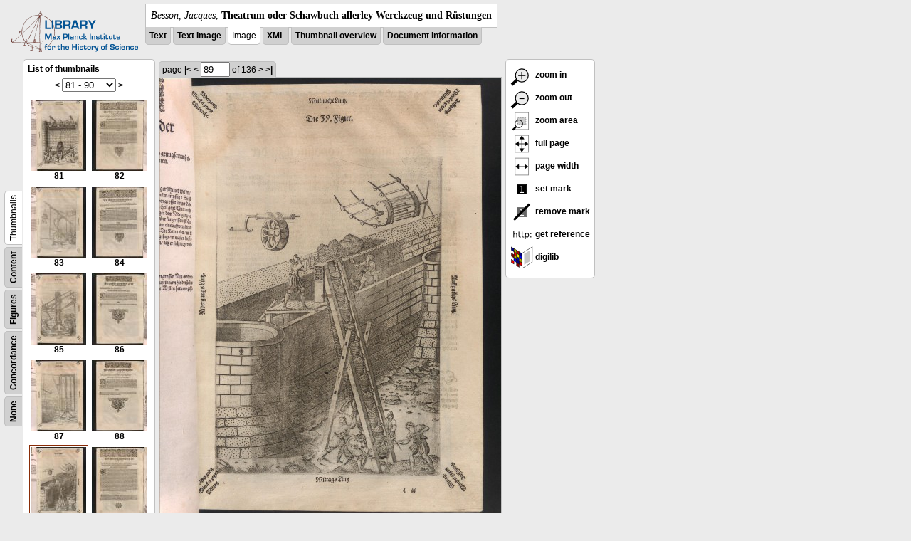

--- FILE ---
content_type: text/html; charset=utf-8
request_url: https://libcoll.mpiwg-berlin.mpg.de/libview?url=/mpiwg/online/permanent/library/YD9NH338/pageimg&tocMode=thumbs&viewMode=images&pn=89&mode=imagepath
body_size: 17717
content:
<!DOCTYPE html PUBLIC "-//W3C//DTD XHTML 1.0 Transitional//EN"
    "http://www.w3.org/TR/xhtml1/DTD/xhtml1-transitional.dtd">
<html xmlns="http://www.w3.org/1999/xhtml">
<head>
<base href="https://libcoll.mpiwg-berlin.mpg.de/libview/" />

<meta http-equiv="Content-Type" content="text/html; charset=utf-8" />
<title>Besson, Jacques - Theatrum oder Schawbuch allerley Werckzeug und Rüstungen</title>
<link rel="stylesheet" href="template/docuviewer_css" type="text/css" />
<script type="text/javascript"
        src="https://digilib.mpiwg-berlin.mpg.de/digitallibrary/jquery/jquery.js"></script>
<script type="text/javascript"
        src="https://digilib.mpiwg-berlin.mpg.de/digitallibrary/jquery/jquery.cookie.js"></script>
<script type="text/javascript"
        src="https://digilib.mpiwg-berlin.mpg.de/digitallibrary/jquery/jquery.digilib.js"></script>
<script type="text/javascript"
        src="https://digilib.mpiwg-berlin.mpg.de/digitallibrary/jquery/jquery.digilib.geometry.js"></script>
<script type="text/javascript"
        src="https://digilib.mpiwg-berlin.mpg.de/digitallibrary/jquery/jquery.digilib.arrows.js"></script>
<script type="text/javascript"
        src="https://digilib.mpiwg-berlin.mpg.de/digitallibrary/jquery/jquery.digilib.marks.js"></script>
<link rel="stylesheet" type="text/css"
      href="https://digilib.mpiwg-berlin.mpg.de/digitallibrary/jquery/jquery.digilib.css" />

<script type="text/javascript">
        var dlOpts = {
             'interactionMode' : 'fullscreen',
             'digilibBaseUrl' : 'https://digilib.mpiwg-berlin.mpg.de/digitallibrary',
             'fn' : '/permanent/library/YD9NH338/pageimg',
             'pn' : '89',
             'suppressParamNames' : ['fn'],
             'scalerInsets' : {'x':300, 'y':100}
         };
</script>

<!--  layer headers (rendered always) -->

<script type="text/javascript">
	// <!--
	$(document).ready(function() {
		// autosubmit forms
		$('form.autosubmit').find('.autosubmit').change(function() {
			this.form.submit();
		});
		$('form.autosubmit input[type="submit"]').hide();
		// get digilib div
		$digilib = $('div#scaler');
		// configure digilib
		$digilib.digilib(dlOpts);
	});
// -->
</script>
</head>
<body>
  
    <div class="page-head">
      
    <div class="logo">
      <div class="logo">
      <a href="//echo.mpiwg-berlin.mpg.de" target="_blank"><img
    src="https://libcoll.mpiwg-berlin.mpg.de/libview/template/logo.png" /></a>
    </div>
    </div>
    <div class="title-block">
      
      <div class="title"><span><i>Besson, Jacques</i>, </span><b>Theatrum oder Schawbuch allerley Werckzeug und Rüstungen</b></div>
      
      <ul class="view-switcher">
        <li class=""><a href="https://libcoll.mpiwg-berlin.mpg.de/libview?url=/mpiwg/online/permanent/library/YD9NH338/pageimg&amp;tocMode=thumbs&amp;viewMode=text&amp;pn=89&amp;mode=imagepath">Text</a></li>
        <li class=""><a href="https://libcoll.mpiwg-berlin.mpg.de/libview?url=/mpiwg/online/permanent/library/YD9NH338/pageimg&amp;tocMode=thumbs&amp;viewMode=text_image&amp;pn=89&amp;mode=imagepath">Text Image</a></li>  
        <li class="sel">Image</li>
        <li class=""><a href="https://libcoll.mpiwg-berlin.mpg.de/libview?url=/mpiwg/online/permanent/library/YD9NH338/pageimg&amp;tocMode=thumbs&amp;viewMode=xml&amp;pn=89&amp;mode=imagepath">XML</a></li>
        <li class=""><a href="https://libcoll.mpiwg-berlin.mpg.de/libview?url=/mpiwg/online/permanent/library/YD9NH338/pageimg&amp;tocMode=thumbs&amp;viewMode=thumbs&amp;pn=89&amp;mode=imagepath">Thumbnail
            overview</a></li>
        <li class=""><a href="https://libcoll.mpiwg-berlin.mpg.de/libview?url=/mpiwg/online/permanent/library/YD9NH338/pageimg&amp;tocMode=thumbs&amp;viewMode=index&amp;pn=89&amp;mode=imagepath">Document information</a></li>
      </ul>
    </div>
  
    </div>
    <div class="page-body">
      <!-- table of contents -->
      <div class="col toc">
        <div class="toc-container">
    
    <div class="toc-switcher-col">
      <div class="toc-switcher">
        <ul>
          <li class=""><span><a
    href="https://libcoll.mpiwg-berlin.mpg.de/libview?url=/mpiwg/online/permanent/library/YD9NH338/pageimg&amp;tocMode=none&amp;viewMode=images&amp;pn=89&amp;mode=imagepath">None</a></span></li>
          <li class=""><span><a
    href="https://libcoll.mpiwg-berlin.mpg.de/libview?url=/mpiwg/online/permanent/library/YD9NH338/pageimg&amp;tocMode=concordance&amp;viewMode=images&amp;pn=89&amp;mode=imagepath">Concordance</a></span></li>
          
          
          <li class=""><span><a
    href="https://libcoll.mpiwg-berlin.mpg.de/libview?url=/mpiwg/online/permanent/library/YD9NH338/pageimg&amp;tocMode=figures&amp;viewMode=images&amp;pn=89&amp;mode=imagepath">Figures</a></span></li>
          <li class=""><span><a
    href="https://libcoll.mpiwg-berlin.mpg.de/libview?url=/mpiwg/online/permanent/library/YD9NH338/pageimg&amp;tocMode=text&amp;viewMode=images&amp;pn=89&amp;mode=imagepath">Content</a></span></li>
          <li class="sel"><span>Thumbnails</span></li>
        </ul>
      </div>
    </div>
  
    <!-- block used for main content area -->
    <div class="tocbody thumbs">

      <div class="content">
        <h4>List of thumbnails</h4>
        <div class="ruler top">
          
    <form class="autosubmit"
          action="https://libcoll.mpiwg-berlin.mpg.de/libview">
      <input type="hidden" name="url"
             value="/mpiwg/online/permanent/library/YD9NH338/pageimg" />
      <input type="hidden" name="tocMode" value="thumbs" />
      <input type="hidden" name="viewMode" value="images" />
      <input type="hidden" name="pn" value="89" />
      <input type="hidden" name="mode" value="imagepath" /><span class="ruler-main"><a
    href="https://libcoll.mpiwg-berlin.mpg.de/libview?tocMode=thumbs&amp;url=/mpiwg/online/permanent/library/YD9NH338/pageimg&amp;start=71&amp;viewMode=images&amp;mode=imagepath&amp;pn=89">&lt;</a> <select
    class="autosubmit" name="start">
          
            <option value="1">1 - 10</option>
            <option value="11">11 - 20</option>
            <option value="21">21 - 30</option>
            <option value="31">31 - 40</option>
            <option value="41">41 - 50</option>
            <option value="51">51 - 60</option>
            <option value="61">61 - 70</option>
            <option value="71">71 - 80</option>
            <option selected="selected" value="81">81 - 90</option>
            <option value="91">91 - 100</option>
            <option value="101">101 - 110</option>
            <option value="111">111 - 120</option>
            <option value="121">121 - 130</option>
            <option value="131">131 - 136</option>
            
          
      </select> <input type="submit" value="Go" /> <a
    href="https://libcoll.mpiwg-berlin.mpg.de/libview?tocMode=thumbs&amp;url=/mpiwg/online/permanent/library/YD9NH338/pageimg&amp;start=91&amp;viewMode=images&amp;mode=imagepath&amp;pn=89">&gt;</a>
      </span>
    </form>
  
        </div>
        <table class="thumbs">
          <tr>
            <td class="thumb"><a
    href="https://libcoll.mpiwg-berlin.mpg.de/libview?url=/mpiwg/online/permanent/library/YD9NH338/pageimg&amp;tocMode=thumbs&amp;viewMode=images&amp;pn=81&amp;mode=imagepath"><img
    src="https://digilib.mpiwg-berlin.mpg.de/digitallibrary/servlet/Scaler?fn=/permanent/library/YD9NH338/pageimg&amp;pn=81&amp;dw=100&amp;dh=100"
    alt="81" /><br />
                <span title="Scan number 81">81</span> 
            </a></td>
            <td class="thumb"><a
    href="https://libcoll.mpiwg-berlin.mpg.de/libview?url=/mpiwg/online/permanent/library/YD9NH338/pageimg&amp;tocMode=thumbs&amp;viewMode=images&amp;pn=82&amp;mode=imagepath"><img
    src="https://digilib.mpiwg-berlin.mpg.de/digitallibrary/servlet/Scaler?fn=/permanent/library/YD9NH338/pageimg&amp;pn=82&amp;dw=100&amp;dh=100"
    alt="82" /><br />
                <span title="Scan number 82">82</span> 
            </a></td>
          </tr>
          <tr>
            <td class="thumb"><a
    href="https://libcoll.mpiwg-berlin.mpg.de/libview?url=/mpiwg/online/permanent/library/YD9NH338/pageimg&amp;tocMode=thumbs&amp;viewMode=images&amp;pn=83&amp;mode=imagepath"><img
    src="https://digilib.mpiwg-berlin.mpg.de/digitallibrary/servlet/Scaler?fn=/permanent/library/YD9NH338/pageimg&amp;pn=83&amp;dw=100&amp;dh=100"
    alt="83" /><br />
                <span title="Scan number 83">83</span> 
            </a></td>
            <td class="thumb"><a
    href="https://libcoll.mpiwg-berlin.mpg.de/libview?url=/mpiwg/online/permanent/library/YD9NH338/pageimg&amp;tocMode=thumbs&amp;viewMode=images&amp;pn=84&amp;mode=imagepath"><img
    src="https://digilib.mpiwg-berlin.mpg.de/digitallibrary/servlet/Scaler?fn=/permanent/library/YD9NH338/pageimg&amp;pn=84&amp;dw=100&amp;dh=100"
    alt="84" /><br />
                <span title="Scan number 84">84</span> 
            </a></td>
          </tr>
          <tr>
            <td class="thumb"><a
    href="https://libcoll.mpiwg-berlin.mpg.de/libview?url=/mpiwg/online/permanent/library/YD9NH338/pageimg&amp;tocMode=thumbs&amp;viewMode=images&amp;pn=85&amp;mode=imagepath"><img
    src="https://digilib.mpiwg-berlin.mpg.de/digitallibrary/servlet/Scaler?fn=/permanent/library/YD9NH338/pageimg&amp;pn=85&amp;dw=100&amp;dh=100"
    alt="85" /><br />
                <span title="Scan number 85">85</span> 
            </a></td>
            <td class="thumb"><a
    href="https://libcoll.mpiwg-berlin.mpg.de/libview?url=/mpiwg/online/permanent/library/YD9NH338/pageimg&amp;tocMode=thumbs&amp;viewMode=images&amp;pn=86&amp;mode=imagepath"><img
    src="https://digilib.mpiwg-berlin.mpg.de/digitallibrary/servlet/Scaler?fn=/permanent/library/YD9NH338/pageimg&amp;pn=86&amp;dw=100&amp;dh=100"
    alt="86" /><br />
                <span title="Scan number 86">86</span> 
            </a></td>
          </tr>
          <tr>
            <td class="thumb"><a
    href="https://libcoll.mpiwg-berlin.mpg.de/libview?url=/mpiwg/online/permanent/library/YD9NH338/pageimg&amp;tocMode=thumbs&amp;viewMode=images&amp;pn=87&amp;mode=imagepath"><img
    src="https://digilib.mpiwg-berlin.mpg.de/digitallibrary/servlet/Scaler?fn=/permanent/library/YD9NH338/pageimg&amp;pn=87&amp;dw=100&amp;dh=100"
    alt="87" /><br />
                <span title="Scan number 87">87</span> 
            </a></td>
            <td class="thumb"><a
    href="https://libcoll.mpiwg-berlin.mpg.de/libview?url=/mpiwg/online/permanent/library/YD9NH338/pageimg&amp;tocMode=thumbs&amp;viewMode=images&amp;pn=88&amp;mode=imagepath"><img
    src="https://digilib.mpiwg-berlin.mpg.de/digitallibrary/servlet/Scaler?fn=/permanent/library/YD9NH338/pageimg&amp;pn=88&amp;dw=100&amp;dh=100"
    alt="88" /><br />
                <span title="Scan number 88">88</span> 
            </a></td>
          </tr>
          <tr>
            <td class="thumbsel"><a
    href="https://libcoll.mpiwg-berlin.mpg.de/libview?url=/mpiwg/online/permanent/library/YD9NH338/pageimg&amp;tocMode=thumbs&amp;viewMode=images&amp;pn=89&amp;mode=imagepath"><img
    src="https://digilib.mpiwg-berlin.mpg.de/digitallibrary/servlet/Scaler?fn=/permanent/library/YD9NH338/pageimg&amp;pn=89&amp;dw=100&amp;dh=100"
    alt="89" /><br />
                <span title="Scan number 89">89</span> 
            </a></td>
            <td class="thumb"><a
    href="https://libcoll.mpiwg-berlin.mpg.de/libview?url=/mpiwg/online/permanent/library/YD9NH338/pageimg&amp;tocMode=thumbs&amp;viewMode=images&amp;pn=90&amp;mode=imagepath"><img
    src="https://digilib.mpiwg-berlin.mpg.de/digitallibrary/servlet/Scaler?fn=/permanent/library/YD9NH338/pageimg&amp;pn=90&amp;dw=100&amp;dh=100"
    alt="90" /><br />
                <span title="Scan number 90">90</span> 
            </a></td>
          </tr>
        </table>
        <div class="ruler bottom">
          
    <form class="autosubmit"
          action="https://libcoll.mpiwg-berlin.mpg.de/libview">
      <input type="hidden" name="url"
             value="/mpiwg/online/permanent/library/YD9NH338/pageimg" />
      <input type="hidden" name="tocMode" value="thumbs" />
      <input type="hidden" name="viewMode" value="images" />
      <input type="hidden" name="pn" value="89" />
      <input type="hidden" name="mode" value="imagepath" /><span class="ruler-main"><a
    href="https://libcoll.mpiwg-berlin.mpg.de/libview?tocMode=thumbs&amp;url=/mpiwg/online/permanent/library/YD9NH338/pageimg&amp;start=71&amp;viewMode=images&amp;mode=imagepath&amp;pn=89">&lt;</a> <select
    class="autosubmit" name="start">
          
            <option value="1">1 - 10</option>
            <option value="11">11 - 20</option>
            <option value="21">21 - 30</option>
            <option value="31">31 - 40</option>
            <option value="41">41 - 50</option>
            <option value="51">51 - 60</option>
            <option value="61">61 - 70</option>
            <option value="71">71 - 80</option>
            <option selected="selected" value="81">81 - 90</option>
            <option value="91">91 - 100</option>
            <option value="101">101 - 110</option>
            <option value="111">111 - 120</option>
            <option value="121">121 - 130</option>
            <option value="131">131 - 136</option>
            
          
      </select> <input type="submit" value="Go" /> <a
    href="https://libcoll.mpiwg-berlin.mpg.de/libview?tocMode=thumbs&amp;url=/mpiwg/online/permanent/library/YD9NH338/pageimg&amp;start=91&amp;viewMode=images&amp;mode=imagepath&amp;pn=89">&gt;</a>
      </span>
    </form>
  
        </div>
      </div>
      <!-- content -->
    </div>
    <!-- toc -->
  </div>
      </div>
      <!-- col-main: document page -->
      <div class="col main">
        <div class="ruler top">
          
    <form class="autosubmit"
          action="https://libcoll.mpiwg-berlin.mpg.de/libview">
      <input type="hidden" name="url"
             value="/mpiwg/online/permanent/library/YD9NH338/pageimg" />
      <input type="hidden" name="tocMode" value="thumbs" />
      <input type="hidden" name="viewMode" value="images" />
      <input type="hidden" name="mode" value="imagepath" /> <span class="ruler-main">page <a
    href="https://libcoll.mpiwg-berlin.mpg.de/libview?url=/mpiwg/online/permanent/library/YD9NH338/pageimg&amp;tocMode=thumbs&amp;viewMode=images&amp;pn=1&amp;mode=imagepath">|&lt;</a>  <a
    href="https://libcoll.mpiwg-berlin.mpg.de/libview?url=/mpiwg/online/permanent/library/YD9NH338/pageimg&amp;tocMode=thumbs&amp;viewMode=images&amp;pn=88&amp;mode=imagepath">&lt;</a> 
        <input class="autosubmit" size="3" type="text"
               name="pn" value="89" />  <input type="submit" value="Go" /> of 136 <a
    href="https://libcoll.mpiwg-berlin.mpg.de/libview?url=/mpiwg/online/permanent/library/YD9NH338/pageimg&amp;tocMode=thumbs&amp;viewMode=images&amp;pn=90&amp;mode=imagepath">&gt;</a>  <a
    href="https://libcoll.mpiwg-berlin.mpg.de/libview?url=/mpiwg/online/permanent/library/YD9NH338/pageimg&amp;tocMode=thumbs&amp;viewMode=images&amp;pn=136&amp;mode=imagepath">&gt;|</a> 
      </span>
      <!-- ruler-main -->
    </form>
  
        </div>
        <div class="content image None">
          <div id="scaler">
            <img src="https://digilib.mpiwg-berlin.mpg.de/digitallibrary/servlet/Scaler?fn=/permanent/library/YD9NH338/pageimg&amp;pn=89&amp;dw=500&amp;dh=500" />
          </div>
        </div>
        <!-- /content -->
      </div>
      <!-- /col-main -->
      
      <div class="col buttons">
        <!-- layer switcher -->
        

        <!-- digilib options -->
        <div class="options digilib">
          <ul>
            <li><a href="javascript:$digilib.digilib('zoomBy', 1.4)"> <img
    src="https://libcoll.mpiwg-berlin.mpg.de/libview/template/zoom-in.png" /> zoom in
            </a></li>
            <li><a href="javascript:$digilib.digilib('zoomBy', 0.7)"> <img
    src="https://libcoll.mpiwg-berlin.mpg.de/libview/template/zoom-out.png" />
                zoom out
            </a></li>
            <li><a href="javascript:$digilib.digilib('zoomArea')"> <img
    src="https://libcoll.mpiwg-berlin.mpg.de/libview/template/zoom-area.png" /> zoom area
            </a></li>
            <li><a href="javascript:$digilib.digilib('zoomFull')"> <img
    src="https://libcoll.mpiwg-berlin.mpg.de/libview/template/zoom-full.png" /> full page
            </a></li>
            <li><a href="javascript:$digilib.digilib('zoomFull', 'width')"> <img
    src="https://libcoll.mpiwg-berlin.mpg.de/libview/template/pagewidth.png" /> page
                width
            </a></li>
            <li><a href="javascript:$digilib.digilib('setMark')"> <img
    src="https://libcoll.mpiwg-berlin.mpg.de/libview/template/mark.png" /> set mark
            </a></li>
            <li><a href="javascript:$digilib.digilib('removeMark')"> <img
    src="https://libcoll.mpiwg-berlin.mpg.de/libview/template/delmark.png" /> remove mark
            </a></li>
            <li><a href="javascript:$digilib.digilib('reference')"> <img
    src="https://libcoll.mpiwg-berlin.mpg.de/libview/template/reference.png" /> get reference
            </a></li>
            <li><a href="javascript:$digilib.digilib('digilibUrl', 'open_new')"> <img
    src="https://libcoll.mpiwg-berlin.mpg.de/libview/template/digilib.png" />
                digilib
            </a></li>
          </ul>
        </div>

        <!--  layer option boxes (rendered if active) -->
      </div>
    </div><!-- /page-body -->
    
    
    
      <!-- footer -->
      <div class="footer">
      <div class="content">
	<a href="https://www.mpiwg-berlin.mpg.de/page/imprint" target="_blank">Impressum</a>
      </div>
    </div>
    
    
  
</body>

</html>
